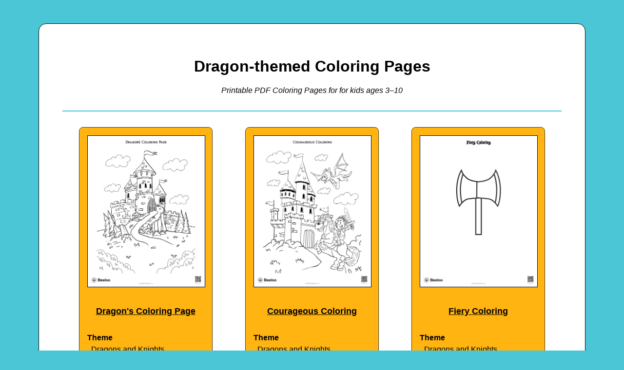

--- FILE ---
content_type: text/html; charset=utf-8
request_url: https://beeloo.com/discover/dragon-coloring
body_size: 6903
content:
<!DOCTYPE html>
<html>
<head>
<title>Dragon-themed Coloring Pages • Beeloo Printable Crafts and Activities for Kids</title>
<link rel="stylesheet" href="/ssr/static/style.css">
<meta property="description" content="Printable PDF Coloring Pages for for kids ages 3–10">
<meta property="charset" content="UTF-8">
<meta property="keywords" content="printable coloring pages kids crafts free pdf packet builder free download pdf vector">
<meta property="canonical" content="https://beeloo.com/img/printable/QKpJz6mvq">
<meta property="favicon" content="https://wildcard.beeloo.com/ssr/static/favicon.ico">
<meta property="viewport" content="width=device-width, initial-scale=1.0">
<meta property="og:title" content="Dragon-themed Coloring Pages • Beeloo Printable Crafts and Activities for Kids">
<meta property="og:description" content="Helping parents entertain their kids without screen time.">
<meta property="og:url" content="https://wildcard.beeloo.com/img/printable/QKpJz6mvq">
<meta property="og:image" content="https://wildcard.beeloo.com/img/img/printable/QKpJz6mvq">
<meta property="og:type" content="article">
<meta property="fb:appid" content="780554173046664">
<meta property="twitter:card" content="summary_large_image">
<meta property="twitter:site" content="@beeloo_co">
<meta property="twitter:title" content="Dragon-themed Coloring Pages • Beeloo Printable Crafts and Activities for Kids">
<meta property="twitter:description" content="Helping parents entertain their kids without screen time.">
<meta property="twitter:creator" content="@beeloo_co">
<meta property="twitter:image" content="https://wildcard.beeloo.com/img/img/printable/QKpJz6mvq">
<meta property="twitter:domain" content="beeloo.com">
</head>
<body>
<h1>Dragon-themed Coloring Pages</h1>
<div class="container">
<p class="description">Printable PDF Coloring Pages for for kids ages 3–10</p>
<hr class="divider">
<ul class="grid">
<li>
<a href="http://wildcard.beeloo.com/printable/5XONnG44q">
<img alt="Dragon's Coloring Page" src="https://media.beeloo.com/img/5XONnG44q.jpg">
</a>
<h5>
<a href="http://wildcard.beeloo.com/printable/5XONnG44q">Dragon's Coloring Page</a>
</h5>
<dl>
<dt>Theme</dt>
<dd>
<a href="http://wildcard.beeloo.com/theme/dragon">Dragons and Knights</a>
</dd>
<dt>Activity Type</dt>
<dd>
<a href="http://wildcard.beeloo.com/discover/coloring">Coloring Page</a>
</dd>
<dt>Skill Level</dt>
<dd>Medium (ages 5-6)</dd>
</dl>
</li>
<li>
<a href="http://wildcard.beeloo.com/printable/KjDJZAyxG">
<img alt="Courageous Coloring" src="https://media.beeloo.com/img/KjDJZAyxG.jpg">
</a>
<h5>
<a href="http://wildcard.beeloo.com/printable/KjDJZAyxG">Courageous Coloring</a>
</h5>
<dl>
<dt>Theme</dt>
<dd>
<a href="http://wildcard.beeloo.com/theme/dragon">Dragons and Knights</a>
</dd>
<dt>Activity Type</dt>
<dd>
<a href="http://wildcard.beeloo.com/discover/coloring">Coloring Page</a>
</dd>
<dt>Skill Level</dt>
<dd>Advanced (ages 7-8)</dd>
</dl>
</li>
<li>
<a href="http://wildcard.beeloo.com/printable/NrM4qL6PD">
<img alt="Fiery Coloring" src="https://media.beeloo.com/img/NrM4qL6PD.jpg">
</a>
<h5>
<a href="http://wildcard.beeloo.com/printable/NrM4qL6PD">Fiery Coloring</a>
</h5>
<dl>
<dt>Theme</dt>
<dd>
<a href="http://wildcard.beeloo.com/theme/dragon">Dragons and Knights</a>
</dd>
<dt>Activity Type</dt>
<dd>
<a href="http://wildcard.beeloo.com/discover/coloring">Coloring Page</a>
</dd>
<dt>Skill Level</dt>
<dd>Easy (ages 3–4)</dd>
</dl>
</li>
<li>
<a href="http://wildcard.beeloo.com/printable/olG2YRYwL">
<img alt="Knightly Coloring Page" src="https://media.beeloo.com/img/olG2YRYwL.jpg">
</a>
<h5>
<a href="http://wildcard.beeloo.com/printable/olG2YRYwL">Knightly Coloring Page</a>
</h5>
<dl>
<dt>Theme</dt>
<dd>
<a href="http://wildcard.beeloo.com/theme/dragon">Dragons and Knights</a>
</dd>
<dt>Activity Type</dt>
<dd>
<a href="http://wildcard.beeloo.com/discover/coloring">Coloring Page</a>
</dd>
<dt>Skill Level</dt>
<dd>Advanced (ages 7-8)</dd>
</dl>
</li>
<li>
<a href="http://wildcard.beeloo.com/printable/PvZnLyn94">
<img alt="Brave Coloring Page" src="https://media.beeloo.com/img/PvZnLyn94.jpg">
</a>
<h5>
<a href="http://wildcard.beeloo.com/printable/PvZnLyn94">Brave Coloring Page</a>
</h5>
<dl>
<dt>Theme</dt>
<dd>
<a href="http://wildcard.beeloo.com/theme/dragon">Dragons and Knights</a>
</dd>
<dt>Activity Type</dt>
<dd>
<a href="http://wildcard.beeloo.com/discover/coloring">Coloring Page</a>
</dd>
<dt>Skill Level</dt>
<dd>Easy (ages 3–4)</dd>
</dl>
</li>
<li>
<a href="http://wildcard.beeloo.com/printable/q5R5ZmWq7">
<img alt="Knight's Coloring" src="https://media.beeloo.com/img/q5R5ZmWq7.jpg">
</a>
<h5>
<a href="http://wildcard.beeloo.com/printable/q5R5ZmWq7">Knight's Coloring</a>
</h5>
<dl>
<dt>Theme</dt>
<dd>
<a href="http://wildcard.beeloo.com/theme/dragon">Dragons and Knights</a>
</dd>
<dt>Activity Type</dt>
<dd>
<a href="http://wildcard.beeloo.com/discover/coloring">Coloring Page</a>
</dd>
<dt>Skill Level</dt>
<dd>Medium (ages 5-6)</dd>
</dl>
</li>
<li>
<a href="http://wildcard.beeloo.com/printable/v9J21WpJm">
<img alt="Courageous Coloring Page" src="https://media.beeloo.com/img/v9J21WpJm.jpg">
</a>
<h5>
<a href="http://wildcard.beeloo.com/printable/v9J21WpJm">Courageous Coloring Page</a>
</h5>
<dl>
<dt>Theme</dt>
<dd>
<a href="http://wildcard.beeloo.com/theme/dragon">Dragons and Knights</a>
</dd>
<dt>Activity Type</dt>
<dd>
<a href="http://wildcard.beeloo.com/discover/coloring">Coloring Page</a>
</dd>
<dt>Skill Level</dt>
<dd>Advanced (ages 7-8)</dd>
</dl>
</li>
<li>
<a href="http://wildcard.beeloo.com/printable/WJMWyY13Q">
<img alt="Knight's Coloring Page" src="https://media.beeloo.com/img/WJMWyY13Q.jpg">
</a>
<h5>
<a href="http://wildcard.beeloo.com/printable/WJMWyY13Q">Knight's Coloring Page</a>
</h5>
<dl>
<dt>Theme</dt>
<dd>
<a href="http://wildcard.beeloo.com/theme/dragon">Dragons and Knights</a>
</dd>
<dt>Activity Type</dt>
<dd>
<a href="http://wildcard.beeloo.com/discover/coloring">Coloring Page</a>
</dd>
<dt>Skill Level</dt>
<dd>Easy (ages 3–4)</dd>
</dl>
</li>
<li>
<a href="http://wildcard.beeloo.com/printable/YV2AZg9v2">
<img alt="Fiery Coloring Page" src="https://media.beeloo.com/img/YV2AZg9v2.jpg">
</a>
<h5>
<a href="http://wildcard.beeloo.com/printable/YV2AZg9v2">Fiery Coloring Page</a>
</h5>
<dl>
<dt>Theme</dt>
<dd>
<a href="http://wildcard.beeloo.com/theme/dragon">Dragons and Knights</a>
</dd>
<dt>Activity Type</dt>
<dd>
<a href="http://wildcard.beeloo.com/discover/coloring">Coloring Page</a>
</dd>
<dt>Skill Level</dt>
<dd>Medium (ages 5-6)</dd>
</dl>
</li>
</ul>
</div>
<footer xmlns="http://www.w3.org/1999/xhtml">
<hr class="divider">
<h4>Main Menu</h4>
<ul>
<li>
<a href="/">Beeloo Home</a>
</li>
<li>
<a href="/themes">Activity and Craft Themes</a>
</li>
<li>
<a href="/discover/coloring">Coloring Pages</a>
</li>
<li>
<a href="/discover/maze">Mazes</a>
</li>
<li>
<a href="http://company.beeloo.com">Beeloo Company Info</a>
</li>
</ul>
</footer>
</body>
</html>

--- FILE ---
content_type: text/css; charset=UTF-8
request_url: https://beeloo.com/ssr/static/style.css
body_size: 1493
content:

html{
    background-color:#4ac6d7;
    display:flex;
    
    justify-content:center;
}
body{
    font-family:sans-serif;
    width: 80vw;
    border:1px solid black;
    background-color:white;
    padding:3em;
    margin:3em;
    font-size:regular;
    border-radius: 1em;
}

h1
{
    text-align: center;
}



.grid{
    display:flex;
    flex-wrap:wrap;
    gap:1em;
    justify-content:space-around;
}
.grid img{
    width:100%;
    border:1px solid black;
}

section img
{
    max-height:50vh;
    border:1px solid black;
}

ul.grid{
      list-style-type: none;
}

.grid h5
{
    text-align: center;
    font-size: large;
}
.grid li{
      background-color:#ffb411;
     padding:1em;
     max-width:12vw;
     min-width: 15em;
     border-radius: 1ex;
     border: 1px solid #463105;
}
a{
    color:black;
}
h5
{

    font-size:1rem;
}
dl{
    font-size:1rem
}
    dd {
    margin-left:1ex
    }
    dt {
    font-weight:bold;
    margin-top:1ex
    }

    li
    {
        line-height: 1.5em;
        margin-bottom:1em
    }

    .printable-img
    {
        width: 100%;
        max-height: 80vh;
        object-fit: contain;
    }

.theme-list
{
    columns: 2;
    padding: 2em;
}
/* RESPONSIVE 1 COL */
@media (max-width: 600px) {
    .theme-list
    {
        columns: 1;
    }
}

ul
{
    padding-left:0;
    margin-bottom:1em;
}
li{
    margin-bottom:0;
}

.description
{
    font-style: italic;
    text-align: center;
}

hr.divider
{
    border: 1px solid #4ac6d7;
    margin-top: 2em;
    margin-bottom: 2em;
}

ul ul 
{
    margin-left: 1em;
    margin-top: 1em;
}